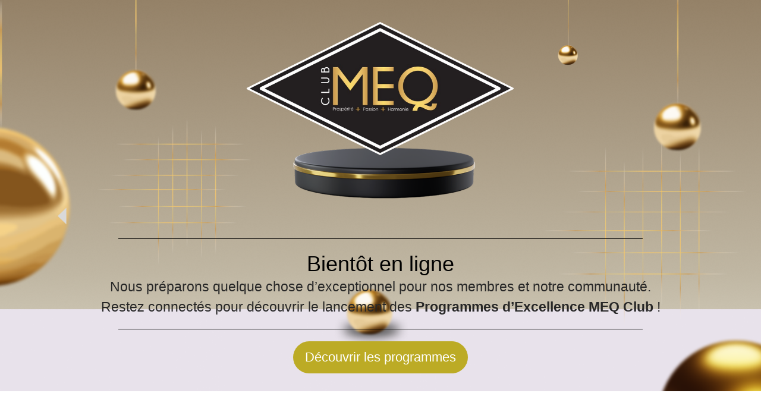

--- FILE ---
content_type: text/html; charset=UTF-8
request_url: https://www.clubmeq.com/
body_size: 2011
content:
<!DOCTYPE html>
<html class="sp-html 
			sp-seedprod sp-h-full" lang="fr-FR">
<head>
							

		


<!-- Open Graph -->
<meta property="og:url" content="https://www.clubmeq.com/" />
<meta property="og:type" content="website" />
						
<!-- Twitter Card -->
<meta name="twitter:card" content="summary" />
						
			<meta charset="UTF-8">
<meta name="viewport" content="width=device-width, initial-scale=1.0">
<!-- Default CSS -->
<link rel='stylesheet' id='seedprod-css-css'  href='https://www.clubmeq.com/wp-content/plugins/coming-soon/public/css/tailwind.min.css?ver=6.18.18' type='text/css' media='all' /> <link rel='stylesheet' id='seedprod-fontawesome-css'  href='https://www.clubmeq.com/wp-content/plugins/coming-soon/public/fontawesome/css/all.min.css?ver=6.18.18' type='text/css' media='all' /> 
	
	
	
	
	

	
	

	
<!-- Global Styles -->
<style>
	#sp-page{color:#272727} #sp-page .sp-header-tag-h1,#sp-page .sp-header-tag-h2,#sp-page .sp-header-tag-h3,#sp-page .sp-header-tag-h4,#sp-page .sp-header-tag-h5,#sp-page .sp-header-tag-h6{color:#000000}#sp-page h1,#sp-page h2,#sp-page h3,#sp-page h4,#sp-page h5,#sp-page h6{color:#000000; font-family:'Helvetica Neue', Arial, sans-serif;font-weight:400;font-style:normal} #sp-page a{color:#FF0000} #sp-page a:hover{color:#cc0000}#sp-page .btn{background-color:#000000}body{background-color:#FFFFFF !important; background-image:;}
	
	
	@media only screen and (max-width: 480px) {
		
			}

	@media only screen and (min-width: 481px) and (max-width: 1024px) {
		
			}

	@media only screen and (min-width: 1024px) {
			}

	

	</style>

<!-- JS -->
<script>
</script>
	
	
	
		<script src="https://www.clubmeq.com/wp-content/plugins/coming-soon/public/js/sp-scripts.min.js" defer></script> 		
	
	
	
	


	<script src="https://www.clubmeq.com/wp-includes/js/jquery/jquery.min.js"></script>
	</head>
<body class="spBgcover sp-h-full sp-antialiased sp-bg-slideshow">
	
			<div id="sp-page" class="spBgcover sp-content-1" style="background-color: rgb(255, 255, 255); font-family: 'Helvetica Neue', Arial, sans-serif; font-weight: 400;"><section id="sp-ks8a8s"      class="sp-el-section  spBgcover" style="width: 100%; max-width: 100%; padding: 10px; background-image: linear-gradient(0deg, rgba(0, 0, 0, 0), rgba(0, 0, 0, 0)), url('https://www.clubmeq.com/wp-content/uploads/2025/10/About-1.png');"><div id="sp-vw3kvy"      class="sp-el-row sp-w-full  sp-m-auto sm:sp-flex sp-justify-between" style="padding: 0px;"><div id="sp-sooizd"      class="sp-el-col  sp-w-full" style="width: calc(100% + 0px);"><figure id="sp-w277k9"   class="sp-image-wrapper sp-el-block" style="margin: 0px; text-align: center;"><div><span><img src="https://www.clubmeq.com/wp-content/uploads/2025/10/Meq-No-bg.png" alt="" width="1594" height="1165" data-dynamic-tag="" data-image-src="wpmedia"    srcset=" https://www.clubmeq.com/wp-content/uploads/2025/10/Meq-No-bg-150x150.png 150w, https://www.clubmeq.com/wp-content/uploads/2025/10/Meq-No-bg-300x300.png 300w, https://www.clubmeq.com/wp-content/uploads/2025/10/Meq-No-bg-1024x1024.png 1000w, https://www.clubmeq.com/wp-content/uploads/2025/10/Meq-No-bg.png 1594w" class="sp-image-block-w277k9 custom-preview-class" style="width: 50%;"></span></div><div id="sp-image-dynamic-tags-js-w277k9"><script>jQuery(function() { image_dynamic_tags('w277k9' );});</script></div></figure><div id="sp-n8ma13"      class="sp-divider-wrapper sp-flex sp-el-block sp-divider-block-n8ma13" style="margin: 0px; justify-content: center; padding: 10px 0px;"><style type="text/css">
    #sp-n8ma13 .sp-divider-separator::after , #sp-n8ma13 .sp-divider-separator::before  {content:""}
    #sp-n8ma13 .sp-divider .sp-divider-separator::after , #sp-n8ma13 .sp-divider .sp-divider-separator::before {display:block;border-top:1px solid #000000}
    #sp-n8ma13 .sp-divider .sp-divider-text-block .sp-divider-text 
    {color:#000000}
    #sp-n8ma13 .sp-divider .sp-divider-text-block.sp-divider-icon-block 
    {color:#000000}
  </style><div class="sp-divider sp-flex" style="width: 90%; border-top: 1px solid rgb(0, 0, 0);"></div></div><div id="sp-gku7rf"      class="sp-css-target sp-text-wrapper sp-el-block sp-text-block-style sp-text-wrapper-gku7rf" style="font-size: 23px; margin: 0px; text-align: left;"><h1 style="text-align: center;">Bientôt en ligne</h1>
<p style="text-align: center;">Nous préparons quelque chose d’exceptionnel pour nos membres et notre communauté.<br>Restez connectés pour découvrir le lancement des <strong>Programmes d’Excellence MEQ Club</strong> !</p></div><div id="sp-et7yfn"      class="sp-divider-wrapper sp-flex sp-el-block sp-divider-block-et7yfn" style="margin: 0px; justify-content: center; padding: 10px 0px;"><style type="text/css">
    #sp-et7yfn .sp-divider-separator::after , #sp-et7yfn .sp-divider-separator::before  {content:""}
    #sp-et7yfn .sp-divider .sp-divider-separator::after , #sp-et7yfn .sp-divider .sp-divider-separator::before {display:block;border-top:1px solid #000000}
    #sp-et7yfn .sp-divider .sp-divider-text-block .sp-divider-text 
    {color:#000000}
    #sp-et7yfn .sp-divider .sp-divider-text-block.sp-divider-icon-block 
    {color:#000000}
  </style><div class="sp-divider sp-flex" style="width: 90%; border-top: 1px solid rgb(0, 0, 0);"></div></div><div id="sp-button-parent-o25y9k"   class="sp-button-wrapper sp-el-block" style="margin: 0px; text-align: center;"><a href="https://shaleefa.com/meqclubexcellence_programs/" id="sp-o25y9k"      target="" rel="" class="sp-button sp-css-target sp-text-center sp-inline-block sp-leading-none sp-button-o25y9k" style="font-size: 22px; background: rgb(188, 171, 37); color: rgb(255, 255, 255); width: auto; padding: 16px 20px; border-radius: 100px;"><span>Découvrir les programmes</span></a></div></div></div></section></div>


<div class="tv">
	<div class="screen mute" id="tv"></div>
</div>

	
<script>
	var sp_is_mobile = false;	
</script>

		</body>

</html>

	